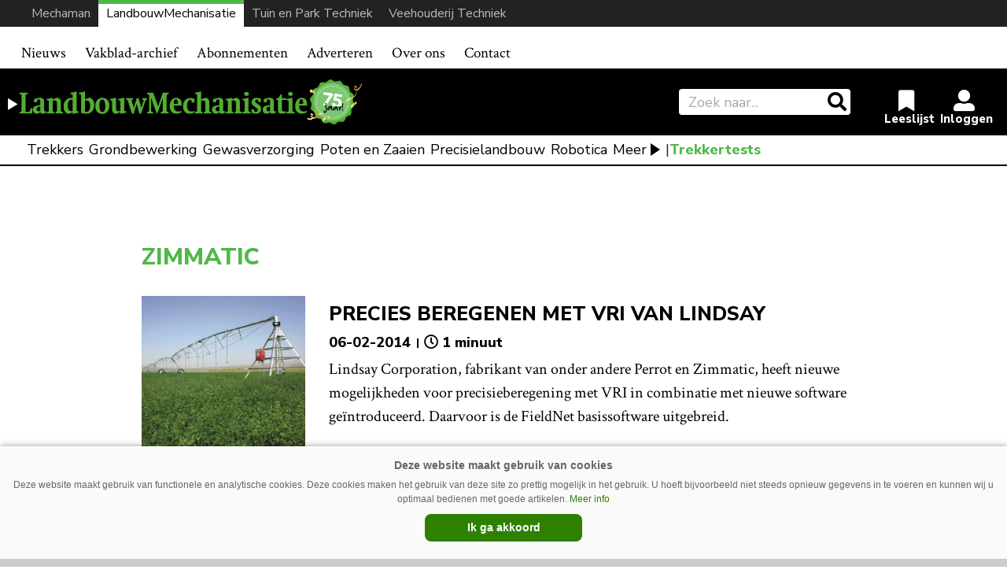

--- FILE ---
content_type: text/html; charset=UTF-8
request_url: https://www.mechaman.nl/landbouwmechanisatie/artikel/tag/zimmatic/
body_size: 10870
content:

<!DOCTYPE html>
<html lang="nl-NL">
<head>
    <meta charset="UTF-8">
    <meta http-equiv="X-UA-Compatible" content="IE=edge">
    <meta http-equiv="Content-Type" content="text/html; charset=UTF-8">
    <meta name="viewport" content="width=device-width, initial-scale=1.0, maximum-scale=1.0, user-scalable=0, shrink-to-fit=no">
    <meta name="HandheldFriendly" content="True">

        


    <title>Zimmatic | LandbouwMechanisatie</title>
<meta name='robots' content='max-image-preview:large' />
<link rel='dns-prefetch' href='//ajax.googleapis.com' />
<script type="text/javascript" id="wpp-js" src="https://www.mechaman.nl/landbouwmechanisatie/wp-content/plugins/wordpress-popular-posts/assets/js/wpp.min.js?ver=7.3.6" data-sampling="0" data-sampling-rate="100" data-api-url="https://www.mechaman.nl/landbouwmechanisatie/wp-json/wordpress-popular-posts" data-post-id="0" data-token="105f2edfa2" data-lang="0" data-debug="0"></script>
<link rel="alternate" type="application/rss+xml" title="LandbouwMechanisatie &raquo; Zimmatic tag feed" href="https://www.mechaman.nl/landbouwmechanisatie/artikel/tag/zimmatic/feed/" />
		<style>
			.lazyload,
			.lazyloading {
				max-width: 100%;
			}
		</style>
		<style id='wp-img-auto-sizes-contain-inline-css' type='text/css'>
img:is([sizes=auto i],[sizes^="auto," i]){contain-intrinsic-size:3000px 1500px}
/*# sourceURL=wp-img-auto-sizes-contain-inline-css */
</style>
<link rel='stylesheet' id='newheap-css' href='https://www.mechaman.nl/landbouwmechanisatie/wp-content/themes/newheap/assets/css/styles.css?ver=1' type='text/css' media='all' />
<style id='wp-emoji-styles-inline-css' type='text/css'>

	img.wp-smiley, img.emoji {
		display: inline !important;
		border: none !important;
		box-shadow: none !important;
		height: 1em !important;
		width: 1em !important;
		margin: 0 0.07em !important;
		vertical-align: -0.1em !important;
		background: none !important;
		padding: 0 !important;
	}
/*# sourceURL=wp-emoji-styles-inline-css */
</style>
<style id='wp-block-library-inline-css' type='text/css'>
:root{--wp-block-synced-color:#7a00df;--wp-block-synced-color--rgb:122,0,223;--wp-bound-block-color:var(--wp-block-synced-color);--wp-editor-canvas-background:#ddd;--wp-admin-theme-color:#007cba;--wp-admin-theme-color--rgb:0,124,186;--wp-admin-theme-color-darker-10:#006ba1;--wp-admin-theme-color-darker-10--rgb:0,107,160.5;--wp-admin-theme-color-darker-20:#005a87;--wp-admin-theme-color-darker-20--rgb:0,90,135;--wp-admin-border-width-focus:2px}@media (min-resolution:192dpi){:root{--wp-admin-border-width-focus:1.5px}}.wp-element-button{cursor:pointer}:root .has-very-light-gray-background-color{background-color:#eee}:root .has-very-dark-gray-background-color{background-color:#313131}:root .has-very-light-gray-color{color:#eee}:root .has-very-dark-gray-color{color:#313131}:root .has-vivid-green-cyan-to-vivid-cyan-blue-gradient-background{background:linear-gradient(135deg,#00d084,#0693e3)}:root .has-purple-crush-gradient-background{background:linear-gradient(135deg,#34e2e4,#4721fb 50%,#ab1dfe)}:root .has-hazy-dawn-gradient-background{background:linear-gradient(135deg,#faaca8,#dad0ec)}:root .has-subdued-olive-gradient-background{background:linear-gradient(135deg,#fafae1,#67a671)}:root .has-atomic-cream-gradient-background{background:linear-gradient(135deg,#fdd79a,#004a59)}:root .has-nightshade-gradient-background{background:linear-gradient(135deg,#330968,#31cdcf)}:root .has-midnight-gradient-background{background:linear-gradient(135deg,#020381,#2874fc)}:root{--wp--preset--font-size--normal:16px;--wp--preset--font-size--huge:42px}.has-regular-font-size{font-size:1em}.has-larger-font-size{font-size:2.625em}.has-normal-font-size{font-size:var(--wp--preset--font-size--normal)}.has-huge-font-size{font-size:var(--wp--preset--font-size--huge)}.has-text-align-center{text-align:center}.has-text-align-left{text-align:left}.has-text-align-right{text-align:right}.has-fit-text{white-space:nowrap!important}#end-resizable-editor-section{display:none}.aligncenter{clear:both}.items-justified-left{justify-content:flex-start}.items-justified-center{justify-content:center}.items-justified-right{justify-content:flex-end}.items-justified-space-between{justify-content:space-between}.screen-reader-text{border:0;clip-path:inset(50%);height:1px;margin:-1px;overflow:hidden;padding:0;position:absolute;width:1px;word-wrap:normal!important}.screen-reader-text:focus{background-color:#ddd;clip-path:none;color:#444;display:block;font-size:1em;height:auto;left:5px;line-height:normal;padding:15px 23px 14px;text-decoration:none;top:5px;width:auto;z-index:100000}html :where(.has-border-color){border-style:solid}html :where([style*=border-top-color]){border-top-style:solid}html :where([style*=border-right-color]){border-right-style:solid}html :where([style*=border-bottom-color]){border-bottom-style:solid}html :where([style*=border-left-color]){border-left-style:solid}html :where([style*=border-width]){border-style:solid}html :where([style*=border-top-width]){border-top-style:solid}html :where([style*=border-right-width]){border-right-style:solid}html :where([style*=border-bottom-width]){border-bottom-style:solid}html :where([style*=border-left-width]){border-left-style:solid}html :where(img[class*=wp-image-]){height:auto;max-width:100%}:where(figure){margin:0 0 1em}html :where(.is-position-sticky){--wp-admin--admin-bar--position-offset:var(--wp-admin--admin-bar--height,0px)}@media screen and (max-width:600px){html :where(.is-position-sticky){--wp-admin--admin-bar--position-offset:0px}}

/*# sourceURL=wp-block-library-inline-css */
</style><style id='global-styles-inline-css' type='text/css'>
:root{--wp--preset--aspect-ratio--square: 1;--wp--preset--aspect-ratio--4-3: 4/3;--wp--preset--aspect-ratio--3-4: 3/4;--wp--preset--aspect-ratio--3-2: 3/2;--wp--preset--aspect-ratio--2-3: 2/3;--wp--preset--aspect-ratio--16-9: 16/9;--wp--preset--aspect-ratio--9-16: 9/16;--wp--preset--color--black: #000000;--wp--preset--color--cyan-bluish-gray: #abb8c3;--wp--preset--color--white: #ffffff;--wp--preset--color--pale-pink: #f78da7;--wp--preset--color--vivid-red: #cf2e2e;--wp--preset--color--luminous-vivid-orange: #ff6900;--wp--preset--color--luminous-vivid-amber: #fcb900;--wp--preset--color--light-green-cyan: #7bdcb5;--wp--preset--color--vivid-green-cyan: #00d084;--wp--preset--color--pale-cyan-blue: #8ed1fc;--wp--preset--color--vivid-cyan-blue: #0693e3;--wp--preset--color--vivid-purple: #9b51e0;--wp--preset--gradient--vivid-cyan-blue-to-vivid-purple: linear-gradient(135deg,rgb(6,147,227) 0%,rgb(155,81,224) 100%);--wp--preset--gradient--light-green-cyan-to-vivid-green-cyan: linear-gradient(135deg,rgb(122,220,180) 0%,rgb(0,208,130) 100%);--wp--preset--gradient--luminous-vivid-amber-to-luminous-vivid-orange: linear-gradient(135deg,rgb(252,185,0) 0%,rgb(255,105,0) 100%);--wp--preset--gradient--luminous-vivid-orange-to-vivid-red: linear-gradient(135deg,rgb(255,105,0) 0%,rgb(207,46,46) 100%);--wp--preset--gradient--very-light-gray-to-cyan-bluish-gray: linear-gradient(135deg,rgb(238,238,238) 0%,rgb(169,184,195) 100%);--wp--preset--gradient--cool-to-warm-spectrum: linear-gradient(135deg,rgb(74,234,220) 0%,rgb(151,120,209) 20%,rgb(207,42,186) 40%,rgb(238,44,130) 60%,rgb(251,105,98) 80%,rgb(254,248,76) 100%);--wp--preset--gradient--blush-light-purple: linear-gradient(135deg,rgb(255,206,236) 0%,rgb(152,150,240) 100%);--wp--preset--gradient--blush-bordeaux: linear-gradient(135deg,rgb(254,205,165) 0%,rgb(254,45,45) 50%,rgb(107,0,62) 100%);--wp--preset--gradient--luminous-dusk: linear-gradient(135deg,rgb(255,203,112) 0%,rgb(199,81,192) 50%,rgb(65,88,208) 100%);--wp--preset--gradient--pale-ocean: linear-gradient(135deg,rgb(255,245,203) 0%,rgb(182,227,212) 50%,rgb(51,167,181) 100%);--wp--preset--gradient--electric-grass: linear-gradient(135deg,rgb(202,248,128) 0%,rgb(113,206,126) 100%);--wp--preset--gradient--midnight: linear-gradient(135deg,rgb(2,3,129) 0%,rgb(40,116,252) 100%);--wp--preset--font-size--small: 13px;--wp--preset--font-size--medium: 20px;--wp--preset--font-size--large: 36px;--wp--preset--font-size--x-large: 42px;--wp--preset--spacing--20: 0.44rem;--wp--preset--spacing--30: 0.67rem;--wp--preset--spacing--40: 1rem;--wp--preset--spacing--50: 1.5rem;--wp--preset--spacing--60: 2.25rem;--wp--preset--spacing--70: 3.38rem;--wp--preset--spacing--80: 5.06rem;--wp--preset--shadow--natural: 6px 6px 9px rgba(0, 0, 0, 0.2);--wp--preset--shadow--deep: 12px 12px 50px rgba(0, 0, 0, 0.4);--wp--preset--shadow--sharp: 6px 6px 0px rgba(0, 0, 0, 0.2);--wp--preset--shadow--outlined: 6px 6px 0px -3px rgb(255, 255, 255), 6px 6px rgb(0, 0, 0);--wp--preset--shadow--crisp: 6px 6px 0px rgb(0, 0, 0);}:where(.is-layout-flex){gap: 0.5em;}:where(.is-layout-grid){gap: 0.5em;}body .is-layout-flex{display: flex;}.is-layout-flex{flex-wrap: wrap;align-items: center;}.is-layout-flex > :is(*, div){margin: 0;}body .is-layout-grid{display: grid;}.is-layout-grid > :is(*, div){margin: 0;}:where(.wp-block-columns.is-layout-flex){gap: 2em;}:where(.wp-block-columns.is-layout-grid){gap: 2em;}:where(.wp-block-post-template.is-layout-flex){gap: 1.25em;}:where(.wp-block-post-template.is-layout-grid){gap: 1.25em;}.has-black-color{color: var(--wp--preset--color--black) !important;}.has-cyan-bluish-gray-color{color: var(--wp--preset--color--cyan-bluish-gray) !important;}.has-white-color{color: var(--wp--preset--color--white) !important;}.has-pale-pink-color{color: var(--wp--preset--color--pale-pink) !important;}.has-vivid-red-color{color: var(--wp--preset--color--vivid-red) !important;}.has-luminous-vivid-orange-color{color: var(--wp--preset--color--luminous-vivid-orange) !important;}.has-luminous-vivid-amber-color{color: var(--wp--preset--color--luminous-vivid-amber) !important;}.has-light-green-cyan-color{color: var(--wp--preset--color--light-green-cyan) !important;}.has-vivid-green-cyan-color{color: var(--wp--preset--color--vivid-green-cyan) !important;}.has-pale-cyan-blue-color{color: var(--wp--preset--color--pale-cyan-blue) !important;}.has-vivid-cyan-blue-color{color: var(--wp--preset--color--vivid-cyan-blue) !important;}.has-vivid-purple-color{color: var(--wp--preset--color--vivid-purple) !important;}.has-black-background-color{background-color: var(--wp--preset--color--black) !important;}.has-cyan-bluish-gray-background-color{background-color: var(--wp--preset--color--cyan-bluish-gray) !important;}.has-white-background-color{background-color: var(--wp--preset--color--white) !important;}.has-pale-pink-background-color{background-color: var(--wp--preset--color--pale-pink) !important;}.has-vivid-red-background-color{background-color: var(--wp--preset--color--vivid-red) !important;}.has-luminous-vivid-orange-background-color{background-color: var(--wp--preset--color--luminous-vivid-orange) !important;}.has-luminous-vivid-amber-background-color{background-color: var(--wp--preset--color--luminous-vivid-amber) !important;}.has-light-green-cyan-background-color{background-color: var(--wp--preset--color--light-green-cyan) !important;}.has-vivid-green-cyan-background-color{background-color: var(--wp--preset--color--vivid-green-cyan) !important;}.has-pale-cyan-blue-background-color{background-color: var(--wp--preset--color--pale-cyan-blue) !important;}.has-vivid-cyan-blue-background-color{background-color: var(--wp--preset--color--vivid-cyan-blue) !important;}.has-vivid-purple-background-color{background-color: var(--wp--preset--color--vivid-purple) !important;}.has-black-border-color{border-color: var(--wp--preset--color--black) !important;}.has-cyan-bluish-gray-border-color{border-color: var(--wp--preset--color--cyan-bluish-gray) !important;}.has-white-border-color{border-color: var(--wp--preset--color--white) !important;}.has-pale-pink-border-color{border-color: var(--wp--preset--color--pale-pink) !important;}.has-vivid-red-border-color{border-color: var(--wp--preset--color--vivid-red) !important;}.has-luminous-vivid-orange-border-color{border-color: var(--wp--preset--color--luminous-vivid-orange) !important;}.has-luminous-vivid-amber-border-color{border-color: var(--wp--preset--color--luminous-vivid-amber) !important;}.has-light-green-cyan-border-color{border-color: var(--wp--preset--color--light-green-cyan) !important;}.has-vivid-green-cyan-border-color{border-color: var(--wp--preset--color--vivid-green-cyan) !important;}.has-pale-cyan-blue-border-color{border-color: var(--wp--preset--color--pale-cyan-blue) !important;}.has-vivid-cyan-blue-border-color{border-color: var(--wp--preset--color--vivid-cyan-blue) !important;}.has-vivid-purple-border-color{border-color: var(--wp--preset--color--vivid-purple) !important;}.has-vivid-cyan-blue-to-vivid-purple-gradient-background{background: var(--wp--preset--gradient--vivid-cyan-blue-to-vivid-purple) !important;}.has-light-green-cyan-to-vivid-green-cyan-gradient-background{background: var(--wp--preset--gradient--light-green-cyan-to-vivid-green-cyan) !important;}.has-luminous-vivid-amber-to-luminous-vivid-orange-gradient-background{background: var(--wp--preset--gradient--luminous-vivid-amber-to-luminous-vivid-orange) !important;}.has-luminous-vivid-orange-to-vivid-red-gradient-background{background: var(--wp--preset--gradient--luminous-vivid-orange-to-vivid-red) !important;}.has-very-light-gray-to-cyan-bluish-gray-gradient-background{background: var(--wp--preset--gradient--very-light-gray-to-cyan-bluish-gray) !important;}.has-cool-to-warm-spectrum-gradient-background{background: var(--wp--preset--gradient--cool-to-warm-spectrum) !important;}.has-blush-light-purple-gradient-background{background: var(--wp--preset--gradient--blush-light-purple) !important;}.has-blush-bordeaux-gradient-background{background: var(--wp--preset--gradient--blush-bordeaux) !important;}.has-luminous-dusk-gradient-background{background: var(--wp--preset--gradient--luminous-dusk) !important;}.has-pale-ocean-gradient-background{background: var(--wp--preset--gradient--pale-ocean) !important;}.has-electric-grass-gradient-background{background: var(--wp--preset--gradient--electric-grass) !important;}.has-midnight-gradient-background{background: var(--wp--preset--gradient--midnight) !important;}.has-small-font-size{font-size: var(--wp--preset--font-size--small) !important;}.has-medium-font-size{font-size: var(--wp--preset--font-size--medium) !important;}.has-large-font-size{font-size: var(--wp--preset--font-size--large) !important;}.has-x-large-font-size{font-size: var(--wp--preset--font-size--x-large) !important;}
/*# sourceURL=global-styles-inline-css */
</style>

<style id='classic-theme-styles-inline-css' type='text/css'>
/*! This file is auto-generated */
.wp-block-button__link{color:#fff;background-color:#32373c;border-radius:9999px;box-shadow:none;text-decoration:none;padding:calc(.667em + 2px) calc(1.333em + 2px);font-size:1.125em}.wp-block-file__button{background:#32373c;color:#fff;text-decoration:none}
/*# sourceURL=/wp-includes/css/classic-themes.min.css */
</style>
<link rel='stylesheet' id='wordpress-popular-posts-css-css' href='https://www.mechaman.nl/landbouwmechanisatie/wp-content/plugins/wordpress-popular-posts/assets/css/wpp.css?ver=7.3.6' type='text/css' media='all' />
<link rel='stylesheet' id='lm-child-style-css' href='https://www.mechaman.nl/landbouwmechanisatie/wp-content/themes/landbouwmechanisatie/assets/css/styles.css?ver=1' type='text/css' media='all' />
<link rel='stylesheet' id='lm-child-agrimedia-style-css' href='https://www.mechaman.nl/landbouwmechanisatie/wp-content/themes/landbouwmechanisatie/assets/css/agrimedia.css?ver=15' type='text/css' media='all' />
<link rel="https://api.w.org/" href="https://www.mechaman.nl/landbouwmechanisatie/wp-json/" /><link rel="alternate" title="JSON" type="application/json" href="https://www.mechaman.nl/landbouwmechanisatie/wp-json/wp/v2/tags/689" /><link rel="EditURI" type="application/rsd+xml" title="RSD" href="https://www.mechaman.nl/landbouwmechanisatie/xmlrpc.php?rsd" />
<meta name="generator" content="WordPress 6.9" />
		<script>
			document.documentElement.className = document.documentElement.className.replace('no-js', 'js');
		</script>
				<style>
			.no-js img.lazyload {
				display: none;
			}

			figure.wp-block-image img.lazyloading {
				min-width: 150px;
			}

			.lazyload,
			.lazyloading {
				--smush-placeholder-width: 100px;
				--smush-placeholder-aspect-ratio: 1/1;
				width: var(--smush-image-width, var(--smush-placeholder-width)) !important;
				aspect-ratio: var(--smush-image-aspect-ratio, var(--smush-placeholder-aspect-ratio)) !important;
			}

						.lazyload, .lazyloading {
				opacity: 0;
			}

			.lazyloaded {
				opacity: 1;
				transition: opacity 200ms;
				transition-delay: 0ms;
			}

					</style>
		            <style id="wpp-loading-animation-styles">@-webkit-keyframes bgslide{from{background-position-x:0}to{background-position-x:-200%}}@keyframes bgslide{from{background-position-x:0}to{background-position-x:-200%}}.wpp-widget-block-placeholder,.wpp-shortcode-placeholder{margin:0 auto;width:60px;height:3px;background:#dd3737;background:linear-gradient(90deg,#dd3737 0%,#571313 10%,#dd3737 100%);background-size:200% auto;border-radius:3px;-webkit-animation:bgslide 1s infinite linear;animation:bgslide 1s infinite linear}</style>
            <!-- SEO meta tags powered by SmartCrawl https://wpmudev.com/project/smartcrawl-wordpress-seo/ -->
<link rel="canonical" href="https://www.mechaman.nl/landbouwmechanisatie/artikel/tag/zimmatic/" />
<script type="application/ld+json">{"@context":"https:\/\/schema.org","@graph":[{"@type":"Organization","@id":"https:\/\/www.mechaman.nl\/landbouwmechanisatie\/#schema-publishing-organization","url":"https:\/\/www.mechaman.nl\/landbouwmechanisatie","name":"LandbouwMechanisatie"},{"@type":"WebSite","@id":"https:\/\/www.mechaman.nl\/landbouwmechanisatie\/#schema-website","url":"https:\/\/www.mechaman.nl\/landbouwmechanisatie","name":"Mechaman","encoding":"UTF-8","potentialAction":{"@type":"SearchAction","target":"https:\/\/www.mechaman.nl\/landbouwmechanisatie\/search\/{search_term_string}\/","query-input":"required name=search_term_string"}},{"@type":"CollectionPage","@id":"https:\/\/www.mechaman.nl\/landbouwmechanisatie\/artikel\/tag\/zimmatic\/#schema-webpage","isPartOf":{"@id":"https:\/\/www.mechaman.nl\/landbouwmechanisatie\/#schema-website"},"publisher":{"@id":"https:\/\/www.mechaman.nl\/landbouwmechanisatie\/#schema-publishing-organization"},"url":"https:\/\/www.mechaman.nl\/landbouwmechanisatie\/artikel\/tag\/zimmatic\/","mainEntity":{"@type":"ItemList","itemListElement":[{"@type":"ListItem","position":"1","url":"https:\/\/www.mechaman.nl\/landbouwmechanisatie\/artikel\/20140206\/precies-beregenen-met-vri-van-lindsay\/"}]}},{"@type":"BreadcrumbList","@id":"https:\/\/www.mechaman.nl\/landbouwmechanisatie\/artikel\/tag\/zimmatic?tag=zimmatic\/#breadcrumb","itemListElement":[{"@type":"ListItem","position":1,"name":"Home","item":"https:\/\/www.mechaman.nl\/landbouwmechanisatie"},{"@type":"ListItem","position":2,"name":"Archive for Zimmatic"}]}]}</script>
<!-- /SEO -->
<style>
                .toplevel_page_sQWordPressSettings a img {
                    width:20px;
                    height:20px;
                    opacity:1!important;
                }
               
                .img-article{object-position: left;}
                .img-article-contain{object-fit: contain;}
                .img-article-cover{object-fit: cover;}
                .img-article-fill{object-fit: fill;}
                .img-article-none{object-fit: none;}
            </style>    <link rel="icon" href="https://www.mechaman.nl/landbouwmechanisatie/wp-content/themes/landbouwmechanisatie/assets/images/favicon.png">

    <script>
        var AppConfig = {
            siteUrl: 'https://www.mechaman.nl/landbouwmechanisatie',
        }
    </script>



  <!-- Global site tag (gtag.js) - Google Analytics -->
  <script async src="https://www.googletagmanager.com/gtag/js?id=G-9Y1XL20HJ5"></script>
  <script>
    window.dataLayer = window.dataLayer || [];
    function gtag(){dataLayer.push(arguments);}
    gtag('js', new Date());

    gtag('config', 'G-9Y1XL20HJ5');
  </script>






  








































<style>section#nieuwsbriefmelding {margin-top:15px!important;}</style>
<script async src="https://securepubads.g.doubleclick.net/tag/js/gpt.js"></script>
<script type='text/javascript'>
window.googletag = window.googletag || {cmd: []};
googletag.cmd.push(function() {
googletag.defineSlot('/6275480/LM_Rectangle', [300, 250], 'div-gpt-ad-1632829504228-0').addService(googletag.pubads())
    googletag.defineSlot('/6275480/LM_Rectangle_voorpagina_onder', [300, 250], 'div-gpt-ad-1633606092489-0').addService(googletag.pubads());
var width = window.innerWidth || document.documentElement.clientWidth;

if (width >= 1000) {
	googletag.defineSlot('/6275480/LM_Billboard', [970, 250], 'div-gpt-ad-1633603181083-0').addService(googletag.pubads());
	googletag.defineSlot('/6275480/LM_header', [[728, 90], [468, 60]], 'div-gpt-ad-1513612157243-0').addService(googletag.pubads());
	}  else if ((width >= 728) && (width < 1000))  {
	googletag.defineSlot('/6275480/LM_header', [[728, 90], [468, 60]], 'div-gpt-ad-1513612157243-0').addService(googletag.pubads());
	} else if (width < 728) {
	googletag.defineSlot('/6275480/LM_Billboard', [[234, 60], [300, 75]], 'div-gpt-ad-1633603181083-0').addService(googletag.pubads());
	googletag.defineSlot('/6275480/LM_header', [234, 60], 'div-gpt-ad-1513612157243-0').addService(googletag.pubads());
	}

googletag.pubads().collapseEmptyDivs(true);
googletag.enableServices();
});
</script>

</head>

<body class="archive tag tag-zimmatic tag-689 wp-theme-newheap wp-child-theme-landbouwmechanisatie site-id-2">


<div class="main-wrapper">


<style>

    .header .header-content.bg-black hr {border-color: #444}

    @media (max-width: 989px) {
        #website-bar {display:none;}

        .menu-item-86443, .menu-item-34455 {border-bottom: 2px solid #d7d7d7}

        #main-menu li:first-child {border-top: 2px solid #d7d7d7}

        #navbarNavDropdown ul li .sub-menu li a {padding: 5px 30px!important}

        #menu-item-30659.menu-item-has-children > a::after {display:none;}

    }
    @media (min-width: 990px) {

        .sub-header form.search-holder input.search-input {margin: 3px 0 2px; height:36px;}

        .menu-item-30659 { display:none; }
        .menu-item-86440, .menu-item-86439, .menu-item-86441, .menu-item-86442, .menu-item-86443 {display:none;}

        
        #website-bar {
            margin-bottom:15px;
        }
        
        #website-bar ul {
            display: flex;
            justify-content: end;
            width: 100%;
            list-style: none;
            gap: 10px;
            margin: 0;
            padding: 0 30px 0;
            background: #222;
            font-size: 16px;
            
        }



        #website-bar ul li a {
            padding: 5px 10px;
            display:block;
            color:#bbb;
            transition:0.1s;
        }

        #website-bar ul li a:hover {
            color:#fff;
        }
        #website-bar ul #website-bar-LM a {background: #fff; color:#000; box-shadow: inset 0 5px 0px #50b848}
        #website-bar ul #website-bar-MM a:hover {box-shadow: inset 0 3px 0px #bc1413;}
        #website-bar ul #website-bar-VT a:hover {box-shadow: inset 0 3px 0px #1bb7e9}
        #website-bar ul #website-bar-TPT a:hover {box-shadow: inset 0 3px 0px #fff200}


        #website-bar.licht ul {
            background: #eee;
        }

        #website-bar.licht ul li a {
            color: #555;
        }
        #website-bar.licht ul li a:hover {
            color: #000;
        }

    }



    .weather {display: none;}


    .logo-row {padding: 14px 0}


    .user-items {margin-right: 1rem}


    
</style>

<div id="website-bar">
<ul>
	<li id="website-bar-MM" onclick="gtag('event', 'Onze titels - MM', {'Vakblad': 'LM'});"><a href="https://www.mechaman.nl/">Mechaman</a></li>
	<li id="website-bar-LM" onclick="gtag('event', 'Onze titels - LM', {'Vakblad': 'LM'});"><a href="https://www.mechaman.nl/landbouwmechanisatie/">LandbouwMechanisatie</a></li>
    <li id="website-bar-TPT" onclick="gtag('event', 'Onze titels - TPT', {'Vakblad': 'LM'});"><a href="https://www.mechaman.nl/tuin-en-park-techniek/">Tuin en Park Techniek</a></li>
    <li id="website-bar-VT" onclick="gtag('event', 'Onze titels - VT', {'Vakblad': 'LM'});"><a href="https://www.mechaman.nl/veehouderij-techniek/">Veehouderij Techniek</a></li>
</ul>
</div>


<!-- /6275480/LM_Billboard -->
<div id='div-gpt-ad-1633603181083-0' style="text-align: center; padding-top: 5px; padding-bottom: 10px; background: #f2f2f2;">
  <script>
    googletag.cmd.push(function() { googletag.display('div-gpt-ad-1633603181083-0'); });
  </script>
</div>




    <nav class="navbar navbar-expand-lg navbar-light bg-light">
        <div class="container relative">
            <div class="logo-holder">
                <a href="https://www.mechaman.nl/landbouwmechanisatie">
                    <img src="https://www.mechaman.nl/landbouwmechanisatie/wp-content/themes/landbouwmechanisatie/assets/images/LM-75-m.png" alt="LandbouwMechanisatie" loading="lazy">
                </a>
            </div>
            <button class="navbar-toggler collapsed" type="button" data-toggle="collapse" data-target="#navbarNavDropdown"
                    aria-controls="navbarNavDropdown" aria-expanded="false" aria-label="Toggle navigation">
                <span></span>
                <span></span>
                <span></span>
            </button>
            <div class="collapse navbar-collapse" id="navbarNavDropdown">
				<ul id="main-menu" class="navbar-nav mr-auto"><li id="menu-item-109" class="menu-item menu-item-type-post_type menu-item-object-page menu-item-109"><a href="https://www.mechaman.nl/landbouwmechanisatie/archief/">Nieuws</a></li>
<li id="menu-item-90914" class="menu-item menu-item-type-custom menu-item-object-custom menu-item-90914"><a href="https://www.mechaman.nl/landbouwmechanisatie/onderwerpen/">Zoek op onderwerp</a></li>
<li id="menu-item-34455" class="menu-item menu-item-type-post_type menu-item-object-page menu-item-34455"><a href="https://www.mechaman.nl/landbouwmechanisatie/vakblad-archief/">Vakblad-archief</a></li>
<li id="menu-item-205" class="menu-item menu-item-type-post_type menu-item-object-page menu-item-205"><a href="https://www.mechaman.nl/landbouwmechanisatie/abonnementen/">Abonnementen</a></li>
<li id="menu-item-204" class="menu-item menu-item-type-post_type menu-item-object-page menu-item-204"><a href="https://www.mechaman.nl/landbouwmechanisatie/adverteren/">Adverteren</a></li>
<li id="menu-item-202" class="menu-item menu-item-type-post_type menu-item-object-page menu-item-202"><a href="https://www.mechaman.nl/landbouwmechanisatie/over-ons/">Over ons</a></li>
<li id="menu-item-201" class="menu-item menu-item-type-post_type menu-item-object-page menu-item-201"><a href="https://www.mechaman.nl/landbouwmechanisatie/contact/">Contact</a></li>
<li id="menu-item-30659" class="menu-item menu-item-type-custom menu-item-object-custom menu-item-has-children menu-item-30659"><a href="#">Onze titels</a>
<ul class="sub-menu">
	<li id="menu-item-30684" class="menu-item menu-item-type-custom menu-item-object-custom menu-item-30684"><a href="https://www.mechaman.nl/">Mechaman</a></li>
	<li id="menu-item-30660" class="veehouderijtechniek menu-item menu-item-type-custom menu-item-object-custom menu-item-30660"><a href="https://www.mechaman.nl/veehouderij-techniek/">Veehouderij Techniek</a></li>
	<li id="menu-item-30661" class="tuinenparktechniek menu-item menu-item-type-custom menu-item-object-custom menu-item-30661"><a href="https://www.mechaman.nl/tuin-en-park-techniek/">Tuin en Park Techniek</a></li>
</ul>
</li>
</ul>            </div>
                        
            <script type="text/javascript">
            var reply_click = function()
            {
                //alert("Button clicked, id "+this.id+", text"+this.innerHTML);

                if(this.id == 'menu-item-30684') {
                    //alert("MM");
                    gtag('event', 'Onze titels - MM', {
                        'Vakblad': 'LM'
                    });
                }
                if(this.id == 'menu-item-30660') {
                    //alert("VT");
                    gtag('event', 'Onze titels - VT', {
                        'Vakblad': 'LM'
                    });
                }
                if(this.id == 'menu-item-30661') {
                    //alert("TPT");
                    gtag('event', 'Onze titels - TPT', {
                        'Vakblad': 'LM'
                    });
                }
            }
            document.getElementById('menu-item-30684').onclick = reply_click;
            document.getElementById('menu-item-30660').onclick = reply_click;
            document.getElementById('menu-item-30661').onclick = reply_click;
            </script>
            

        </div>
    </nav>
    <!-- Logo & user actions -->
    <div class="logo-row logobalk" >
        <div class="container">
            <div class="row">
                <div id="logodesktop" class="col-7 col-md-6">
                    <div class="logo-holder">
                        <a href="https://www.mechaman.nl/landbouwmechanisatie">
                            <img src="https://www.mechaman.nl/landbouwmechanisatie/wp-content/themes/landbouwmechanisatie/assets/images/LM-75-jaar.png" alt="LandbouwMechanisatie" loading="lazy">
                        </a>
                    </div>
                </div>
                <div id="zoek-en-inlog" class="col-5 col-md-6 vertical-middle">
                    <div class="input-search-holder">
                        <form action="https://www.mechaman.nl/landbouwmechanisatie/archief/" method="get" class="search-holder" >
                            <input class="form-control search-input" name="search" type="text" value="" placeholder="Zoek naar...">

                            <button class="btn btn-outline-regular my-2 my-sm-0" type="submit">
                                <i class="fas fa-search"></i>
                               
                            </button>
                        </form>
                    </div>
                    <div class="user-items">
                        <a href="https://www.mechaman.nl/landbouwmechanisatie/favorieten/" class="user-item-favorites">
                            <i class="fas fa-bookmark"></i>
                        </a>
                        <a href="https://www.mechaman.nl/landbouwmechanisatie/notificaties/" class="user-item-notifications">
                            <i class="fas fa-bell"></i>
                        </a>
                        <a href="https://www.mechaman.nl/landbouwmechanisatie/profiel/" class="user-item-profile">
                            <i class="fas fa-user-alt "></i>
                        </a>

                        


<script>
function inlogpopupwolk_hide() {
	var d = new Date();
	d.setTime(d.getTime() + (5*24*60*60*1000));
	var expires = "expires="+ d.toUTCString();
	document.cookie = "lmnbmh=1;" + expires + ";path=/";
	document.getElementById('inlogpopupwolk').style.visibility='hidden';
	document.getElementById('inlogpopupwolk').style.display='none';
	inlogpopupwolk_verbergen();
}

function inlogpopupwolk_verbergen() {
    
        gtag('event', 'Inlogpopupwolk-verbergen', {
            'Vakblad': 'LM'
        });
}

</script>


                        
                    </div>
                </div>
                            </div>
        </div>
    </div>
    <!-- Searchbar -->
    <div class="sub-header my-3">
        <div class="container">
            <div class="row">
                <div class="col-12 col-xl-12">
                    <form action="https://www.mechaman.nl/landbouwmechanisatie/archief/" method="get" class="search-holder">
                        <div class="row">
                            <div class="col-12 col-sm-4 cat-nav-mobile">
                                <div class="select-holder">
                                    <select name="category" class="category-dropdown">
                                        <option value="" selected>Categorie&euml;n</option>
						                                                            <option value="31" >
								                Algemeen                                            </option>
						                                                            <option value="768" >
								                Banden                                            </option>
						                                                            <option value="73" >
								                Beurs                                            </option>
						                                                            <option value="74" >
								                Bewaring                                            </option>
						                                                            <option value="80" >
								                Grondbewerking                                            </option>
						                                                            <option value="81" >
								                Maaidorsers                                            </option>
						                                                            <option value="780" >
								                Mechanische onkruidbestrijding                                            </option>
						                                                            <option value="82" >
								                Mesttechniek                                            </option>
						                                                            <option value="835" >
								                Onkruidbestrijding                                            </option>
						                                                            <option value="85" >
								                Poten en zaaien                                            </option>
						                                                            <option value="86" >
								                Precisielandbouw                                            </option>
						                                                            <option value="91" >
								                Robotica                                            </option>
						                                                            <option value="94" >
								                Trekkers                                            </option>
						                                                            <option value="97" >
								                Veldspuiten                                            </option>
						                                                            <option value="100" >
								                Zaaitechniek                                            </option>
						                                                            <option value="727" >
								                Zomertour                                            </option>
						                                                    </select>
                                </div>
                            </div>


                            <style>
                                
                                .cat-nav-desktop {display:none;}


                                

                                
                                @media (max-width: 799px) {
                                    .sub-header {
                                        display:none;
                                        margin-top: 0.5rem!important;
                                        padding-bottom: 0.5rem !important;
                                    }
                                }

                                @media (min-width: 800px) {
                                    .cat-nav-mobile {display:none;}  
                                    .cat-nav-desktop {display:block;}

                                    .cat-nav-desktop div {padding-left: 7px; display:flex; gap: 15px;}
                                    .cat-nav-desktop div a {color:#000;}
                                    .cat-nav-desktop div a:hover {color:#50b848;}
                                    .cat-nav-desktop div a .arrow-right {margin-left: 5px;}

                                    .sub-header {
                                        margin: 0 !important;
                                        padding: 5px !important;
                                        border-bottom: 2px solid #000;
                                    }
                                    .sub-header form.search-holder .input-search-holder {max-width:600px;}
                                }    


                                @media (max-width: 1400px) {
                                    .cat-nav-desktop div:nth-child(8) {
                                        display:none;
                                    }
                                }
                                @media (max-width: 1300px) {
                                    .cat-nav-desktop div:nth-child(7) {
                                        display:none;
                                    }
                                }
                                @media (max-width: 1100px) {
                                    .cat-nav-desktop div:nth-child(6) {
                                        display:none;
                                    }
                                }

                                @media (max-width: 1000px) {
                                    .cat-nav-desktop div:nth-child(5) {
                                        display:none;
                                    }
                                }

                                @media (max-width: 850px) {
                                    .cat-nav-desktop div:nth-child(4) {
                                        display:none;
                                    }
                                }

                                .page-id-191 .sub-header {display:none;}

                            </style>

                            <div class="col-12 col-sm-12 cat-nav-desktop">
                                <div>
                                    <div><a href="https://www.mechaman.nl/landbouwmechanisatie/archief/?category=94">Trekkers</a></div>
                                    <div><a href="https://www.mechaman.nl/landbouwmechanisatie/archief/?category=80">Grondbewerking</a></div>
                                    <div><a href="https://www.mechaman.nl/landbouwmechanisatie/archief/?category=79">Gewasverzorging</a></div>
                                    <div><a href="https://www.mechaman.nl/landbouwmechanisatie/archief/?category=85">Poten en Zaaien</a></div>
                                    <div><a href="https://www.mechaman.nl/landbouwmechanisatie/archief/?category=86">Precisielandbouw</a></div>
                                    <div><a href="https://www.mechaman.nl/landbouwmechanisatie/archief/?category=91">Robotica</a></div>
                                    <div><a href="https://www.mechaman.nl/landbouwmechanisatie/archief/?category=100">Zaaitechniek</a></div>
                                    <div><a href="https://www.mechaman.nl/landbouwmechanisatie/archief/?category=93">Transport</a></div>
                                    <div><a href="https://www.mechaman.nl/landbouwmechanisatie/archief/">Meer <div class="arrow-right" style="border-left-color: #000; transform: translateY(2px);"></div></a></div>
                                    <div style="padding-left: 0;"> | <a style="font-weight: bold; color: #50b848;" href="https://www.mechaman.nl/landbouwmechanisatie/tests">Trekkertests</a></div>
                                </div>
                            </div>
                                                                                </div>
                    </form>
                </div>
            </div>
        </div>
    </div>

	        <section class="author-posts my-5">
            <div class="container">
                <div class="row">
                    <div class="col-sm-12 col-md-10 offset-md-1">
                        <h3 class="section-title">Zimmatic</h3>
                    </div>

                                                                        <div class="col-sm-12 col-md-10 offset-md-1">
                                <a class="article-item" href="https://www.mechaman.nl/landbouwmechanisatie/artikel/20140206/precies-beregenen-met-vri-van-lindsay/">
    <div class="row">
        <div class="col-xl-3 col-md-4 relative">
            <div class="bg-image-holder h-100">
                <div class="bg-image-div h-100" style="background-image: url(https://www.mechaman.nl/landbouwmechanisatie/wp-content/uploads/sites/2/VRI_Lindsay-450x300.jpg);"></div>
                <img src="https://www.mechaman.nl/landbouwmechanisatie/wp-content/uploads/sites/2/VRI_Lindsay.jpg" width="100%" height="auto" style="display: none;" loading="lazy">
                                                
            </div>
        </div>
        <div class="col-xl-9 col-md-8 my-2 theme-container theme-2">
                        <h3 class="sub-title">
                                Precies beregenen met VRI van Lindsay            </h3>
            <div class="meta-holder">
                <div class="meta-date">06-02-2014</div>
                <div class="meta-read-time">
                    <i class="far fa-clock"></i>
                    <span class="text">1 minuut</span>
                </div>                
                            </div>
            <p class="excerpt">Lindsay Corporation, fabrikant van onder andere Perrot en Zimmatic, heeft nieuwe mogelijkheden voor precisieberegening met VRI in combinatie met nieuwe software geïntroduceerd. Daarvoor is de FieldNet basissoftware uitgebreid.</p>
        </div>
    </div>
</a>
                            </div>
                        
                                                    <div class="col-sm-12 col-md-10 offset-md-1 google-ad-holder ad-between-posts-holder text-center">
                                <div class="pt-5 pb-5 mb-3">
                                    <div class="ad-between-posts">
                                        <!-- /6275480/LM_Rectangle -->
<div id='div-gpt-ad-1632829504228-0'>
  <script>
    googletag.cmd.push(function() { googletag.display('div-gpt-ad-1632829504228-0'); });
  </script>
</div>                                    </div>
                                </div>
                            </div>
                        
                        <div class="col-sm-12 col-md-10 offset-md-1 pb-3 mb-3">
                            
                        </div>
                                    </div>
            </div>
        </section>

    </div>

<!-- Footer -->
<footer class="primary-background py-5">
    <div class="container">
        <div class="row">
            <div class="col-sm-12 col-md-4 text-white">
                <h4>Over Landbouwmechanisatie</h4>
                <p><p>LandbouwMechanisatie biedt akkerbouwers en loonwerkers relevante, degelijke, diepgravende en vooral onafhankelijke informatie over techniek in de akkerbouw.</p>
<p>LandbouwMechanisatie is een merk van <a style="color: #fff;" href="https://www.agrimedia.nl" target="_blank" rel="noopener"><u>AgriMedia</u></a>.</p>
<div style="margin-bottom: 5px;">Volg ons op:</div>
<div style="display: flex; gap: 20px; margin-bottom: 20px; font-size: 26px;">
<div></div>
<div></div>
</div>
</p>
            </div>

            <div class="col-sm-12 col-md-4 text-white">
                <h4>Lees meer over</h4>
                <ul>
                                            <li>
                            <a href="https://www.mechaman.nl/landbouwmechanisatie/artikelen/?category=86&search=" >
	                            Precisielandbouw                            </a>
                        </li>
                                            <li>
                            <a href="https://www.mechaman.nl/landbouwmechanisatie/artikelen/?category=85&search=" >
	                            Poten en Zaaien                            </a>
                        </li>
                                            <li>
                            <a href="https://www.mechaman.nl/landbouwmechanisatie/artikelen/?category=80&search=" >
	                            Grondbewerking                            </a>
                        </li>
                                            <li>
                            <a href="https://www.mechaman.nl/landbouwmechanisatie/artikelen/?category=79&search=" >
	                            Gewasverzorging                            </a>
                        </li>
                                            <li>
                            <a href="https://www.mechaman.nl/landbouwmechanisatie/artikelen/?category=94&search=" >
	                            Trekkers                            </a>
                        </li>
                                    </ul>
            </div>

            <div class="col-sm-12 col-md-4 text-white">
                <h4>Direct naar</h4>
                <ul>
		                                    <li>
                            <a href="https://www.mechaman.nl/landbouwmechanisatie/aanmelden-landbouwmechanisatie-nieuwsbrief/" >
					            Nieuwsbrief                            </a>
                        </li>
		                                    <li>
                            <a href="https://www.mechaman.nl/landbouwmechanisatie/profiel/" >
					            Mijn account                            </a>
                        </li>
		                                    <li>
                            <a href="https://www.mechaman.nl/landbouwmechanisatie/abonnementen/" >
					            Abonnementen                            </a>
                        </li>
		                                    <li>
                            <a href="https://www.mechaman.nl/landbouwmechanisatie/adverteren/" >
					            Adverteren                            </a>
                        </li>
		                                    <li>
                            <a href="https://www.mechaman.nl/landbouwmechanisatie/over-ons/" >
					            Over ons                            </a>
                        </li>
		                                    <li>
                            <a href="https://www.mechaman.nl/landbouwmechanisatie/contact/" >
					            Contact                            </a>
                        </li>
		                                    <li>
                            <a href="https://www.mechaman.nl/landbouwmechanisatie/disclaimer/" >
					            Disclaimer                            </a>
                        </li>
		                                    <li>
                            <a href="https://www.mechaman.nl/landbouwmechanisatie/privacy/" >
					            Privacy                            </a>
                        </li>
		                            </ul>
            </div>
        </div>
    </div>
</footer>

<script type="speculationrules">
{"prefetch":[{"source":"document","where":{"and":[{"href_matches":"/landbouwmechanisatie/*"},{"not":{"href_matches":["/landbouwmechanisatie/wp-*.php","/landbouwmechanisatie/wp-admin/*","/landbouwmechanisatie/wp-content/uploads/sites/2/*","/landbouwmechanisatie/wp-content/*","/landbouwmechanisatie/wp-content/plugins/*","/landbouwmechanisatie/wp-content/themes/landbouwmechanisatie/*","/landbouwmechanisatie/wp-content/themes/newheap/*","/landbouwmechanisatie/*\\?(.+)"]}},{"not":{"selector_matches":"a[rel~=\"nofollow\"]"}},{"not":{"selector_matches":".no-prefetch, .no-prefetch a"}}]},"eagerness":"conservative"}]}
</script>
<script type="text/javascript" src="https://ajax.googleapis.com/ajax/libs/jquery/3.6.0/jquery.min.js?ver=3.6.0" id="jquery-js"></script>
<script type="text/javascript" src="https://www.mechaman.nl/landbouwmechanisatie/wp-content/themes/newheap/assets/js/bootstrap.bundle.min.js?ver=6.9" id="bootstrap-script-js"></script>
<script type="text/javascript" src="https://www.mechaman.nl/landbouwmechanisatie/wp-content/themes/newheap/assets/js/slick.min.js?ver=6.9" id="slick-script-js"></script>
<script type="text/javascript" id="newheap-script-js-extra">
/* <![CDATA[ */
var NewHeap = {"ajax_url":"https://www.mechaman.nl/landbouwmechanisatie/wp-admin/admin-ajax.php","site_url":"https://www.mechaman.nl/landbouwmechanisatie"};
//# sourceURL=newheap-script-js-extra
/* ]]> */
</script>
<script type="text/javascript" src="https://www.mechaman.nl/landbouwmechanisatie/wp-content/themes/newheap/assets/js/scripts.js?ver=6.9" id="newheap-script-js"></script>
<script type="text/javascript" src="https://www.mechaman.nl/landbouwmechanisatie/wp-content/plugins/newheap-account/assets/js/scripts.js?ver=6.9" id="newheap-account-script-js"></script>
<script type="text/javascript" src="https://www.mechaman.nl/landbouwmechanisatie/wp-content/themes/newheap/NewHeap/Favorites/assets/favorites.js?ver=6.9" id="nh-favorites-script-js"></script>
<script type="text/javascript" src="https://www.mechaman.nl/landbouwmechanisatie/wp-content/themes/newheap/NewHeap/Newsletter/assets/newsletter.js?ver=6.9" id="nh-newsletter-script-js"></script>
<script id="wp-emoji-settings" type="application/json">
{"baseUrl":"https://s.w.org/images/core/emoji/17.0.2/72x72/","ext":".png","svgUrl":"https://s.w.org/images/core/emoji/17.0.2/svg/","svgExt":".svg","source":{"concatemoji":"https://www.mechaman.nl/landbouwmechanisatie/wp-includes/js/wp-emoji-release.min.js?ver=6.9"}}
</script>
<script type="module">
/* <![CDATA[ */
/*! This file is auto-generated */
const a=JSON.parse(document.getElementById("wp-emoji-settings").textContent),o=(window._wpemojiSettings=a,"wpEmojiSettingsSupports"),s=["flag","emoji"];function i(e){try{var t={supportTests:e,timestamp:(new Date).valueOf()};sessionStorage.setItem(o,JSON.stringify(t))}catch(e){}}function c(e,t,n){e.clearRect(0,0,e.canvas.width,e.canvas.height),e.fillText(t,0,0);t=new Uint32Array(e.getImageData(0,0,e.canvas.width,e.canvas.height).data);e.clearRect(0,0,e.canvas.width,e.canvas.height),e.fillText(n,0,0);const a=new Uint32Array(e.getImageData(0,0,e.canvas.width,e.canvas.height).data);return t.every((e,t)=>e===a[t])}function p(e,t){e.clearRect(0,0,e.canvas.width,e.canvas.height),e.fillText(t,0,0);var n=e.getImageData(16,16,1,1);for(let e=0;e<n.data.length;e++)if(0!==n.data[e])return!1;return!0}function u(e,t,n,a){switch(t){case"flag":return n(e,"\ud83c\udff3\ufe0f\u200d\u26a7\ufe0f","\ud83c\udff3\ufe0f\u200b\u26a7\ufe0f")?!1:!n(e,"\ud83c\udde8\ud83c\uddf6","\ud83c\udde8\u200b\ud83c\uddf6")&&!n(e,"\ud83c\udff4\udb40\udc67\udb40\udc62\udb40\udc65\udb40\udc6e\udb40\udc67\udb40\udc7f","\ud83c\udff4\u200b\udb40\udc67\u200b\udb40\udc62\u200b\udb40\udc65\u200b\udb40\udc6e\u200b\udb40\udc67\u200b\udb40\udc7f");case"emoji":return!a(e,"\ud83e\u1fac8")}return!1}function f(e,t,n,a){let r;const o=(r="undefined"!=typeof WorkerGlobalScope&&self instanceof WorkerGlobalScope?new OffscreenCanvas(300,150):document.createElement("canvas")).getContext("2d",{willReadFrequently:!0}),s=(o.textBaseline="top",o.font="600 32px Arial",{});return e.forEach(e=>{s[e]=t(o,e,n,a)}),s}function r(e){var t=document.createElement("script");t.src=e,t.defer=!0,document.head.appendChild(t)}a.supports={everything:!0,everythingExceptFlag:!0},new Promise(t=>{let n=function(){try{var e=JSON.parse(sessionStorage.getItem(o));if("object"==typeof e&&"number"==typeof e.timestamp&&(new Date).valueOf()<e.timestamp+604800&&"object"==typeof e.supportTests)return e.supportTests}catch(e){}return null}();if(!n){if("undefined"!=typeof Worker&&"undefined"!=typeof OffscreenCanvas&&"undefined"!=typeof URL&&URL.createObjectURL&&"undefined"!=typeof Blob)try{var e="postMessage("+f.toString()+"("+[JSON.stringify(s),u.toString(),c.toString(),p.toString()].join(",")+"));",a=new Blob([e],{type:"text/javascript"});const r=new Worker(URL.createObjectURL(a),{name:"wpTestEmojiSupports"});return void(r.onmessage=e=>{i(n=e.data),r.terminate(),t(n)})}catch(e){}i(n=f(s,u,c,p))}t(n)}).then(e=>{for(const n in e)a.supports[n]=e[n],a.supports.everything=a.supports.everything&&a.supports[n],"flag"!==n&&(a.supports.everythingExceptFlag=a.supports.everythingExceptFlag&&a.supports[n]);var t;a.supports.everythingExceptFlag=a.supports.everythingExceptFlag&&!a.supports.flag,a.supports.everything||((t=a.source||{}).concatemoji?r(t.concatemoji):t.wpemoji&&t.twemoji&&(r(t.twemoji),r(t.wpemoji)))});
//# sourceURL=https://www.mechaman.nl/landbouwmechanisatie/wp-includes/js/wp-emoji-loader.min.js
/* ]]> */
</script>

<style>
#cookieChoiceInfo {position: fixed; width: 100%; background-color: #fafafa; margin: 0px; left: 0px; color: #666; font-size: 12px; bottom: 0px; padding: 12px 10px; z-index: 10000; text-align: center; border-top: 2px solid #fff; font-family: arial, sans-serif; box-shadow: 0 0 8px rgba(0,0,0, 0.4); box-sizing: border-box; border-bottom: 10px solid #ccc;}
#cookieChoiceInfoLink {color: #2e8000}
#cookieChoiceDismiss {margin: 10px auto; padding: 7px 12px; border-radius: 8px; background-color: #2e8000; color: white; font-weight: bold; display: block;	width: 100%; max-width: 200px; font-size: 14px; font-family: arial, sans-serif;}
#cookieChoiceInfo::before {content: "Deze website maakt gebruik van cookies"; display:block; margin-bottom:5px; font-size:14px; font-family: arial, sans-serif; font-weight:bold;}
</style>
<script src="https://www.mechaman.nl/cookiechoices.js"></script>
<script>
  document.addEventListener('DOMContentLoaded', function(event) {
    cookieChoices.showCookieConsentBar('Deze website maakt gebruik van functionele en analytische cookies. Deze cookies maken het gebruik van deze site zo prettig mogelijk in het gebruik. U hoeft bijvoorbeeld niet steeds opnieuw gegevens in te voeren en kunnen wij u optimaal bedienen met goede artikelen.',
      'Ik ga akkoord', 'Meer info', 'https://www.mechaman.nl/privacybeleid/');
  });
</script>

</body>
</html>


--- FILE ---
content_type: text/html; charset=utf-8
request_url: https://www.google.com/recaptcha/api2/aframe
body_size: 268
content:
<!DOCTYPE HTML><html><head><meta http-equiv="content-type" content="text/html; charset=UTF-8"></head><body><script nonce="7i4XhKi0HDsOC26SZX4DvA">/** Anti-fraud and anti-abuse applications only. See google.com/recaptcha */ try{var clients={'sodar':'https://pagead2.googlesyndication.com/pagead/sodar?'};window.addEventListener("message",function(a){try{if(a.source===window.parent){var b=JSON.parse(a.data);var c=clients[b['id']];if(c){var d=document.createElement('img');d.src=c+b['params']+'&rc='+(localStorage.getItem("rc::a")?sessionStorage.getItem("rc::b"):"");window.document.body.appendChild(d);sessionStorage.setItem("rc::e",parseInt(sessionStorage.getItem("rc::e")||0)+1);localStorage.setItem("rc::h",'1769019474413');}}}catch(b){}});window.parent.postMessage("_grecaptcha_ready", "*");}catch(b){}</script></body></html>